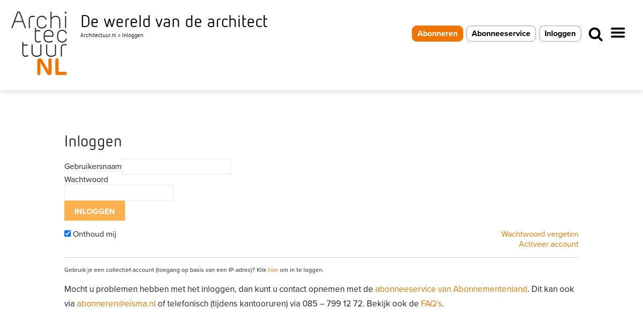

--- FILE ---
content_type: text/html; charset=utf-8
request_url: https://www.google.com/recaptcha/api2/anchor?ar=1&k=6LeLA-ApAAAAABZusqFbEtWCvlUuboHLTT1WQUL4&co=aHR0cHM6Ly93d3cuYXJjaGl0ZWN0dXVyLm5sOjQ0Mw..&hl=en&v=PoyoqOPhxBO7pBk68S4YbpHZ&size=invisible&anchor-ms=20000&execute-ms=30000&cb=wjsorzmp6mkx
body_size: 48660
content:
<!DOCTYPE HTML><html dir="ltr" lang="en"><head><meta http-equiv="Content-Type" content="text/html; charset=UTF-8">
<meta http-equiv="X-UA-Compatible" content="IE=edge">
<title>reCAPTCHA</title>
<style type="text/css">
/* cyrillic-ext */
@font-face {
  font-family: 'Roboto';
  font-style: normal;
  font-weight: 400;
  font-stretch: 100%;
  src: url(//fonts.gstatic.com/s/roboto/v48/KFO7CnqEu92Fr1ME7kSn66aGLdTylUAMa3GUBHMdazTgWw.woff2) format('woff2');
  unicode-range: U+0460-052F, U+1C80-1C8A, U+20B4, U+2DE0-2DFF, U+A640-A69F, U+FE2E-FE2F;
}
/* cyrillic */
@font-face {
  font-family: 'Roboto';
  font-style: normal;
  font-weight: 400;
  font-stretch: 100%;
  src: url(//fonts.gstatic.com/s/roboto/v48/KFO7CnqEu92Fr1ME7kSn66aGLdTylUAMa3iUBHMdazTgWw.woff2) format('woff2');
  unicode-range: U+0301, U+0400-045F, U+0490-0491, U+04B0-04B1, U+2116;
}
/* greek-ext */
@font-face {
  font-family: 'Roboto';
  font-style: normal;
  font-weight: 400;
  font-stretch: 100%;
  src: url(//fonts.gstatic.com/s/roboto/v48/KFO7CnqEu92Fr1ME7kSn66aGLdTylUAMa3CUBHMdazTgWw.woff2) format('woff2');
  unicode-range: U+1F00-1FFF;
}
/* greek */
@font-face {
  font-family: 'Roboto';
  font-style: normal;
  font-weight: 400;
  font-stretch: 100%;
  src: url(//fonts.gstatic.com/s/roboto/v48/KFO7CnqEu92Fr1ME7kSn66aGLdTylUAMa3-UBHMdazTgWw.woff2) format('woff2');
  unicode-range: U+0370-0377, U+037A-037F, U+0384-038A, U+038C, U+038E-03A1, U+03A3-03FF;
}
/* math */
@font-face {
  font-family: 'Roboto';
  font-style: normal;
  font-weight: 400;
  font-stretch: 100%;
  src: url(//fonts.gstatic.com/s/roboto/v48/KFO7CnqEu92Fr1ME7kSn66aGLdTylUAMawCUBHMdazTgWw.woff2) format('woff2');
  unicode-range: U+0302-0303, U+0305, U+0307-0308, U+0310, U+0312, U+0315, U+031A, U+0326-0327, U+032C, U+032F-0330, U+0332-0333, U+0338, U+033A, U+0346, U+034D, U+0391-03A1, U+03A3-03A9, U+03B1-03C9, U+03D1, U+03D5-03D6, U+03F0-03F1, U+03F4-03F5, U+2016-2017, U+2034-2038, U+203C, U+2040, U+2043, U+2047, U+2050, U+2057, U+205F, U+2070-2071, U+2074-208E, U+2090-209C, U+20D0-20DC, U+20E1, U+20E5-20EF, U+2100-2112, U+2114-2115, U+2117-2121, U+2123-214F, U+2190, U+2192, U+2194-21AE, U+21B0-21E5, U+21F1-21F2, U+21F4-2211, U+2213-2214, U+2216-22FF, U+2308-230B, U+2310, U+2319, U+231C-2321, U+2336-237A, U+237C, U+2395, U+239B-23B7, U+23D0, U+23DC-23E1, U+2474-2475, U+25AF, U+25B3, U+25B7, U+25BD, U+25C1, U+25CA, U+25CC, U+25FB, U+266D-266F, U+27C0-27FF, U+2900-2AFF, U+2B0E-2B11, U+2B30-2B4C, U+2BFE, U+3030, U+FF5B, U+FF5D, U+1D400-1D7FF, U+1EE00-1EEFF;
}
/* symbols */
@font-face {
  font-family: 'Roboto';
  font-style: normal;
  font-weight: 400;
  font-stretch: 100%;
  src: url(//fonts.gstatic.com/s/roboto/v48/KFO7CnqEu92Fr1ME7kSn66aGLdTylUAMaxKUBHMdazTgWw.woff2) format('woff2');
  unicode-range: U+0001-000C, U+000E-001F, U+007F-009F, U+20DD-20E0, U+20E2-20E4, U+2150-218F, U+2190, U+2192, U+2194-2199, U+21AF, U+21E6-21F0, U+21F3, U+2218-2219, U+2299, U+22C4-22C6, U+2300-243F, U+2440-244A, U+2460-24FF, U+25A0-27BF, U+2800-28FF, U+2921-2922, U+2981, U+29BF, U+29EB, U+2B00-2BFF, U+4DC0-4DFF, U+FFF9-FFFB, U+10140-1018E, U+10190-1019C, U+101A0, U+101D0-101FD, U+102E0-102FB, U+10E60-10E7E, U+1D2C0-1D2D3, U+1D2E0-1D37F, U+1F000-1F0FF, U+1F100-1F1AD, U+1F1E6-1F1FF, U+1F30D-1F30F, U+1F315, U+1F31C, U+1F31E, U+1F320-1F32C, U+1F336, U+1F378, U+1F37D, U+1F382, U+1F393-1F39F, U+1F3A7-1F3A8, U+1F3AC-1F3AF, U+1F3C2, U+1F3C4-1F3C6, U+1F3CA-1F3CE, U+1F3D4-1F3E0, U+1F3ED, U+1F3F1-1F3F3, U+1F3F5-1F3F7, U+1F408, U+1F415, U+1F41F, U+1F426, U+1F43F, U+1F441-1F442, U+1F444, U+1F446-1F449, U+1F44C-1F44E, U+1F453, U+1F46A, U+1F47D, U+1F4A3, U+1F4B0, U+1F4B3, U+1F4B9, U+1F4BB, U+1F4BF, U+1F4C8-1F4CB, U+1F4D6, U+1F4DA, U+1F4DF, U+1F4E3-1F4E6, U+1F4EA-1F4ED, U+1F4F7, U+1F4F9-1F4FB, U+1F4FD-1F4FE, U+1F503, U+1F507-1F50B, U+1F50D, U+1F512-1F513, U+1F53E-1F54A, U+1F54F-1F5FA, U+1F610, U+1F650-1F67F, U+1F687, U+1F68D, U+1F691, U+1F694, U+1F698, U+1F6AD, U+1F6B2, U+1F6B9-1F6BA, U+1F6BC, U+1F6C6-1F6CF, U+1F6D3-1F6D7, U+1F6E0-1F6EA, U+1F6F0-1F6F3, U+1F6F7-1F6FC, U+1F700-1F7FF, U+1F800-1F80B, U+1F810-1F847, U+1F850-1F859, U+1F860-1F887, U+1F890-1F8AD, U+1F8B0-1F8BB, U+1F8C0-1F8C1, U+1F900-1F90B, U+1F93B, U+1F946, U+1F984, U+1F996, U+1F9E9, U+1FA00-1FA6F, U+1FA70-1FA7C, U+1FA80-1FA89, U+1FA8F-1FAC6, U+1FACE-1FADC, U+1FADF-1FAE9, U+1FAF0-1FAF8, U+1FB00-1FBFF;
}
/* vietnamese */
@font-face {
  font-family: 'Roboto';
  font-style: normal;
  font-weight: 400;
  font-stretch: 100%;
  src: url(//fonts.gstatic.com/s/roboto/v48/KFO7CnqEu92Fr1ME7kSn66aGLdTylUAMa3OUBHMdazTgWw.woff2) format('woff2');
  unicode-range: U+0102-0103, U+0110-0111, U+0128-0129, U+0168-0169, U+01A0-01A1, U+01AF-01B0, U+0300-0301, U+0303-0304, U+0308-0309, U+0323, U+0329, U+1EA0-1EF9, U+20AB;
}
/* latin-ext */
@font-face {
  font-family: 'Roboto';
  font-style: normal;
  font-weight: 400;
  font-stretch: 100%;
  src: url(//fonts.gstatic.com/s/roboto/v48/KFO7CnqEu92Fr1ME7kSn66aGLdTylUAMa3KUBHMdazTgWw.woff2) format('woff2');
  unicode-range: U+0100-02BA, U+02BD-02C5, U+02C7-02CC, U+02CE-02D7, U+02DD-02FF, U+0304, U+0308, U+0329, U+1D00-1DBF, U+1E00-1E9F, U+1EF2-1EFF, U+2020, U+20A0-20AB, U+20AD-20C0, U+2113, U+2C60-2C7F, U+A720-A7FF;
}
/* latin */
@font-face {
  font-family: 'Roboto';
  font-style: normal;
  font-weight: 400;
  font-stretch: 100%;
  src: url(//fonts.gstatic.com/s/roboto/v48/KFO7CnqEu92Fr1ME7kSn66aGLdTylUAMa3yUBHMdazQ.woff2) format('woff2');
  unicode-range: U+0000-00FF, U+0131, U+0152-0153, U+02BB-02BC, U+02C6, U+02DA, U+02DC, U+0304, U+0308, U+0329, U+2000-206F, U+20AC, U+2122, U+2191, U+2193, U+2212, U+2215, U+FEFF, U+FFFD;
}
/* cyrillic-ext */
@font-face {
  font-family: 'Roboto';
  font-style: normal;
  font-weight: 500;
  font-stretch: 100%;
  src: url(//fonts.gstatic.com/s/roboto/v48/KFO7CnqEu92Fr1ME7kSn66aGLdTylUAMa3GUBHMdazTgWw.woff2) format('woff2');
  unicode-range: U+0460-052F, U+1C80-1C8A, U+20B4, U+2DE0-2DFF, U+A640-A69F, U+FE2E-FE2F;
}
/* cyrillic */
@font-face {
  font-family: 'Roboto';
  font-style: normal;
  font-weight: 500;
  font-stretch: 100%;
  src: url(//fonts.gstatic.com/s/roboto/v48/KFO7CnqEu92Fr1ME7kSn66aGLdTylUAMa3iUBHMdazTgWw.woff2) format('woff2');
  unicode-range: U+0301, U+0400-045F, U+0490-0491, U+04B0-04B1, U+2116;
}
/* greek-ext */
@font-face {
  font-family: 'Roboto';
  font-style: normal;
  font-weight: 500;
  font-stretch: 100%;
  src: url(//fonts.gstatic.com/s/roboto/v48/KFO7CnqEu92Fr1ME7kSn66aGLdTylUAMa3CUBHMdazTgWw.woff2) format('woff2');
  unicode-range: U+1F00-1FFF;
}
/* greek */
@font-face {
  font-family: 'Roboto';
  font-style: normal;
  font-weight: 500;
  font-stretch: 100%;
  src: url(//fonts.gstatic.com/s/roboto/v48/KFO7CnqEu92Fr1ME7kSn66aGLdTylUAMa3-UBHMdazTgWw.woff2) format('woff2');
  unicode-range: U+0370-0377, U+037A-037F, U+0384-038A, U+038C, U+038E-03A1, U+03A3-03FF;
}
/* math */
@font-face {
  font-family: 'Roboto';
  font-style: normal;
  font-weight: 500;
  font-stretch: 100%;
  src: url(//fonts.gstatic.com/s/roboto/v48/KFO7CnqEu92Fr1ME7kSn66aGLdTylUAMawCUBHMdazTgWw.woff2) format('woff2');
  unicode-range: U+0302-0303, U+0305, U+0307-0308, U+0310, U+0312, U+0315, U+031A, U+0326-0327, U+032C, U+032F-0330, U+0332-0333, U+0338, U+033A, U+0346, U+034D, U+0391-03A1, U+03A3-03A9, U+03B1-03C9, U+03D1, U+03D5-03D6, U+03F0-03F1, U+03F4-03F5, U+2016-2017, U+2034-2038, U+203C, U+2040, U+2043, U+2047, U+2050, U+2057, U+205F, U+2070-2071, U+2074-208E, U+2090-209C, U+20D0-20DC, U+20E1, U+20E5-20EF, U+2100-2112, U+2114-2115, U+2117-2121, U+2123-214F, U+2190, U+2192, U+2194-21AE, U+21B0-21E5, U+21F1-21F2, U+21F4-2211, U+2213-2214, U+2216-22FF, U+2308-230B, U+2310, U+2319, U+231C-2321, U+2336-237A, U+237C, U+2395, U+239B-23B7, U+23D0, U+23DC-23E1, U+2474-2475, U+25AF, U+25B3, U+25B7, U+25BD, U+25C1, U+25CA, U+25CC, U+25FB, U+266D-266F, U+27C0-27FF, U+2900-2AFF, U+2B0E-2B11, U+2B30-2B4C, U+2BFE, U+3030, U+FF5B, U+FF5D, U+1D400-1D7FF, U+1EE00-1EEFF;
}
/* symbols */
@font-face {
  font-family: 'Roboto';
  font-style: normal;
  font-weight: 500;
  font-stretch: 100%;
  src: url(//fonts.gstatic.com/s/roboto/v48/KFO7CnqEu92Fr1ME7kSn66aGLdTylUAMaxKUBHMdazTgWw.woff2) format('woff2');
  unicode-range: U+0001-000C, U+000E-001F, U+007F-009F, U+20DD-20E0, U+20E2-20E4, U+2150-218F, U+2190, U+2192, U+2194-2199, U+21AF, U+21E6-21F0, U+21F3, U+2218-2219, U+2299, U+22C4-22C6, U+2300-243F, U+2440-244A, U+2460-24FF, U+25A0-27BF, U+2800-28FF, U+2921-2922, U+2981, U+29BF, U+29EB, U+2B00-2BFF, U+4DC0-4DFF, U+FFF9-FFFB, U+10140-1018E, U+10190-1019C, U+101A0, U+101D0-101FD, U+102E0-102FB, U+10E60-10E7E, U+1D2C0-1D2D3, U+1D2E0-1D37F, U+1F000-1F0FF, U+1F100-1F1AD, U+1F1E6-1F1FF, U+1F30D-1F30F, U+1F315, U+1F31C, U+1F31E, U+1F320-1F32C, U+1F336, U+1F378, U+1F37D, U+1F382, U+1F393-1F39F, U+1F3A7-1F3A8, U+1F3AC-1F3AF, U+1F3C2, U+1F3C4-1F3C6, U+1F3CA-1F3CE, U+1F3D4-1F3E0, U+1F3ED, U+1F3F1-1F3F3, U+1F3F5-1F3F7, U+1F408, U+1F415, U+1F41F, U+1F426, U+1F43F, U+1F441-1F442, U+1F444, U+1F446-1F449, U+1F44C-1F44E, U+1F453, U+1F46A, U+1F47D, U+1F4A3, U+1F4B0, U+1F4B3, U+1F4B9, U+1F4BB, U+1F4BF, U+1F4C8-1F4CB, U+1F4D6, U+1F4DA, U+1F4DF, U+1F4E3-1F4E6, U+1F4EA-1F4ED, U+1F4F7, U+1F4F9-1F4FB, U+1F4FD-1F4FE, U+1F503, U+1F507-1F50B, U+1F50D, U+1F512-1F513, U+1F53E-1F54A, U+1F54F-1F5FA, U+1F610, U+1F650-1F67F, U+1F687, U+1F68D, U+1F691, U+1F694, U+1F698, U+1F6AD, U+1F6B2, U+1F6B9-1F6BA, U+1F6BC, U+1F6C6-1F6CF, U+1F6D3-1F6D7, U+1F6E0-1F6EA, U+1F6F0-1F6F3, U+1F6F7-1F6FC, U+1F700-1F7FF, U+1F800-1F80B, U+1F810-1F847, U+1F850-1F859, U+1F860-1F887, U+1F890-1F8AD, U+1F8B0-1F8BB, U+1F8C0-1F8C1, U+1F900-1F90B, U+1F93B, U+1F946, U+1F984, U+1F996, U+1F9E9, U+1FA00-1FA6F, U+1FA70-1FA7C, U+1FA80-1FA89, U+1FA8F-1FAC6, U+1FACE-1FADC, U+1FADF-1FAE9, U+1FAF0-1FAF8, U+1FB00-1FBFF;
}
/* vietnamese */
@font-face {
  font-family: 'Roboto';
  font-style: normal;
  font-weight: 500;
  font-stretch: 100%;
  src: url(//fonts.gstatic.com/s/roboto/v48/KFO7CnqEu92Fr1ME7kSn66aGLdTylUAMa3OUBHMdazTgWw.woff2) format('woff2');
  unicode-range: U+0102-0103, U+0110-0111, U+0128-0129, U+0168-0169, U+01A0-01A1, U+01AF-01B0, U+0300-0301, U+0303-0304, U+0308-0309, U+0323, U+0329, U+1EA0-1EF9, U+20AB;
}
/* latin-ext */
@font-face {
  font-family: 'Roboto';
  font-style: normal;
  font-weight: 500;
  font-stretch: 100%;
  src: url(//fonts.gstatic.com/s/roboto/v48/KFO7CnqEu92Fr1ME7kSn66aGLdTylUAMa3KUBHMdazTgWw.woff2) format('woff2');
  unicode-range: U+0100-02BA, U+02BD-02C5, U+02C7-02CC, U+02CE-02D7, U+02DD-02FF, U+0304, U+0308, U+0329, U+1D00-1DBF, U+1E00-1E9F, U+1EF2-1EFF, U+2020, U+20A0-20AB, U+20AD-20C0, U+2113, U+2C60-2C7F, U+A720-A7FF;
}
/* latin */
@font-face {
  font-family: 'Roboto';
  font-style: normal;
  font-weight: 500;
  font-stretch: 100%;
  src: url(//fonts.gstatic.com/s/roboto/v48/KFO7CnqEu92Fr1ME7kSn66aGLdTylUAMa3yUBHMdazQ.woff2) format('woff2');
  unicode-range: U+0000-00FF, U+0131, U+0152-0153, U+02BB-02BC, U+02C6, U+02DA, U+02DC, U+0304, U+0308, U+0329, U+2000-206F, U+20AC, U+2122, U+2191, U+2193, U+2212, U+2215, U+FEFF, U+FFFD;
}
/* cyrillic-ext */
@font-face {
  font-family: 'Roboto';
  font-style: normal;
  font-weight: 900;
  font-stretch: 100%;
  src: url(//fonts.gstatic.com/s/roboto/v48/KFO7CnqEu92Fr1ME7kSn66aGLdTylUAMa3GUBHMdazTgWw.woff2) format('woff2');
  unicode-range: U+0460-052F, U+1C80-1C8A, U+20B4, U+2DE0-2DFF, U+A640-A69F, U+FE2E-FE2F;
}
/* cyrillic */
@font-face {
  font-family: 'Roboto';
  font-style: normal;
  font-weight: 900;
  font-stretch: 100%;
  src: url(//fonts.gstatic.com/s/roboto/v48/KFO7CnqEu92Fr1ME7kSn66aGLdTylUAMa3iUBHMdazTgWw.woff2) format('woff2');
  unicode-range: U+0301, U+0400-045F, U+0490-0491, U+04B0-04B1, U+2116;
}
/* greek-ext */
@font-face {
  font-family: 'Roboto';
  font-style: normal;
  font-weight: 900;
  font-stretch: 100%;
  src: url(//fonts.gstatic.com/s/roboto/v48/KFO7CnqEu92Fr1ME7kSn66aGLdTylUAMa3CUBHMdazTgWw.woff2) format('woff2');
  unicode-range: U+1F00-1FFF;
}
/* greek */
@font-face {
  font-family: 'Roboto';
  font-style: normal;
  font-weight: 900;
  font-stretch: 100%;
  src: url(//fonts.gstatic.com/s/roboto/v48/KFO7CnqEu92Fr1ME7kSn66aGLdTylUAMa3-UBHMdazTgWw.woff2) format('woff2');
  unicode-range: U+0370-0377, U+037A-037F, U+0384-038A, U+038C, U+038E-03A1, U+03A3-03FF;
}
/* math */
@font-face {
  font-family: 'Roboto';
  font-style: normal;
  font-weight: 900;
  font-stretch: 100%;
  src: url(//fonts.gstatic.com/s/roboto/v48/KFO7CnqEu92Fr1ME7kSn66aGLdTylUAMawCUBHMdazTgWw.woff2) format('woff2');
  unicode-range: U+0302-0303, U+0305, U+0307-0308, U+0310, U+0312, U+0315, U+031A, U+0326-0327, U+032C, U+032F-0330, U+0332-0333, U+0338, U+033A, U+0346, U+034D, U+0391-03A1, U+03A3-03A9, U+03B1-03C9, U+03D1, U+03D5-03D6, U+03F0-03F1, U+03F4-03F5, U+2016-2017, U+2034-2038, U+203C, U+2040, U+2043, U+2047, U+2050, U+2057, U+205F, U+2070-2071, U+2074-208E, U+2090-209C, U+20D0-20DC, U+20E1, U+20E5-20EF, U+2100-2112, U+2114-2115, U+2117-2121, U+2123-214F, U+2190, U+2192, U+2194-21AE, U+21B0-21E5, U+21F1-21F2, U+21F4-2211, U+2213-2214, U+2216-22FF, U+2308-230B, U+2310, U+2319, U+231C-2321, U+2336-237A, U+237C, U+2395, U+239B-23B7, U+23D0, U+23DC-23E1, U+2474-2475, U+25AF, U+25B3, U+25B7, U+25BD, U+25C1, U+25CA, U+25CC, U+25FB, U+266D-266F, U+27C0-27FF, U+2900-2AFF, U+2B0E-2B11, U+2B30-2B4C, U+2BFE, U+3030, U+FF5B, U+FF5D, U+1D400-1D7FF, U+1EE00-1EEFF;
}
/* symbols */
@font-face {
  font-family: 'Roboto';
  font-style: normal;
  font-weight: 900;
  font-stretch: 100%;
  src: url(//fonts.gstatic.com/s/roboto/v48/KFO7CnqEu92Fr1ME7kSn66aGLdTylUAMaxKUBHMdazTgWw.woff2) format('woff2');
  unicode-range: U+0001-000C, U+000E-001F, U+007F-009F, U+20DD-20E0, U+20E2-20E4, U+2150-218F, U+2190, U+2192, U+2194-2199, U+21AF, U+21E6-21F0, U+21F3, U+2218-2219, U+2299, U+22C4-22C6, U+2300-243F, U+2440-244A, U+2460-24FF, U+25A0-27BF, U+2800-28FF, U+2921-2922, U+2981, U+29BF, U+29EB, U+2B00-2BFF, U+4DC0-4DFF, U+FFF9-FFFB, U+10140-1018E, U+10190-1019C, U+101A0, U+101D0-101FD, U+102E0-102FB, U+10E60-10E7E, U+1D2C0-1D2D3, U+1D2E0-1D37F, U+1F000-1F0FF, U+1F100-1F1AD, U+1F1E6-1F1FF, U+1F30D-1F30F, U+1F315, U+1F31C, U+1F31E, U+1F320-1F32C, U+1F336, U+1F378, U+1F37D, U+1F382, U+1F393-1F39F, U+1F3A7-1F3A8, U+1F3AC-1F3AF, U+1F3C2, U+1F3C4-1F3C6, U+1F3CA-1F3CE, U+1F3D4-1F3E0, U+1F3ED, U+1F3F1-1F3F3, U+1F3F5-1F3F7, U+1F408, U+1F415, U+1F41F, U+1F426, U+1F43F, U+1F441-1F442, U+1F444, U+1F446-1F449, U+1F44C-1F44E, U+1F453, U+1F46A, U+1F47D, U+1F4A3, U+1F4B0, U+1F4B3, U+1F4B9, U+1F4BB, U+1F4BF, U+1F4C8-1F4CB, U+1F4D6, U+1F4DA, U+1F4DF, U+1F4E3-1F4E6, U+1F4EA-1F4ED, U+1F4F7, U+1F4F9-1F4FB, U+1F4FD-1F4FE, U+1F503, U+1F507-1F50B, U+1F50D, U+1F512-1F513, U+1F53E-1F54A, U+1F54F-1F5FA, U+1F610, U+1F650-1F67F, U+1F687, U+1F68D, U+1F691, U+1F694, U+1F698, U+1F6AD, U+1F6B2, U+1F6B9-1F6BA, U+1F6BC, U+1F6C6-1F6CF, U+1F6D3-1F6D7, U+1F6E0-1F6EA, U+1F6F0-1F6F3, U+1F6F7-1F6FC, U+1F700-1F7FF, U+1F800-1F80B, U+1F810-1F847, U+1F850-1F859, U+1F860-1F887, U+1F890-1F8AD, U+1F8B0-1F8BB, U+1F8C0-1F8C1, U+1F900-1F90B, U+1F93B, U+1F946, U+1F984, U+1F996, U+1F9E9, U+1FA00-1FA6F, U+1FA70-1FA7C, U+1FA80-1FA89, U+1FA8F-1FAC6, U+1FACE-1FADC, U+1FADF-1FAE9, U+1FAF0-1FAF8, U+1FB00-1FBFF;
}
/* vietnamese */
@font-face {
  font-family: 'Roboto';
  font-style: normal;
  font-weight: 900;
  font-stretch: 100%;
  src: url(//fonts.gstatic.com/s/roboto/v48/KFO7CnqEu92Fr1ME7kSn66aGLdTylUAMa3OUBHMdazTgWw.woff2) format('woff2');
  unicode-range: U+0102-0103, U+0110-0111, U+0128-0129, U+0168-0169, U+01A0-01A1, U+01AF-01B0, U+0300-0301, U+0303-0304, U+0308-0309, U+0323, U+0329, U+1EA0-1EF9, U+20AB;
}
/* latin-ext */
@font-face {
  font-family: 'Roboto';
  font-style: normal;
  font-weight: 900;
  font-stretch: 100%;
  src: url(//fonts.gstatic.com/s/roboto/v48/KFO7CnqEu92Fr1ME7kSn66aGLdTylUAMa3KUBHMdazTgWw.woff2) format('woff2');
  unicode-range: U+0100-02BA, U+02BD-02C5, U+02C7-02CC, U+02CE-02D7, U+02DD-02FF, U+0304, U+0308, U+0329, U+1D00-1DBF, U+1E00-1E9F, U+1EF2-1EFF, U+2020, U+20A0-20AB, U+20AD-20C0, U+2113, U+2C60-2C7F, U+A720-A7FF;
}
/* latin */
@font-face {
  font-family: 'Roboto';
  font-style: normal;
  font-weight: 900;
  font-stretch: 100%;
  src: url(//fonts.gstatic.com/s/roboto/v48/KFO7CnqEu92Fr1ME7kSn66aGLdTylUAMa3yUBHMdazQ.woff2) format('woff2');
  unicode-range: U+0000-00FF, U+0131, U+0152-0153, U+02BB-02BC, U+02C6, U+02DA, U+02DC, U+0304, U+0308, U+0329, U+2000-206F, U+20AC, U+2122, U+2191, U+2193, U+2212, U+2215, U+FEFF, U+FFFD;
}

</style>
<link rel="stylesheet" type="text/css" href="https://www.gstatic.com/recaptcha/releases/PoyoqOPhxBO7pBk68S4YbpHZ/styles__ltr.css">
<script nonce="_rTdFH_wSIRGpAhUoRFyQQ" type="text/javascript">window['__recaptcha_api'] = 'https://www.google.com/recaptcha/api2/';</script>
<script type="text/javascript" src="https://www.gstatic.com/recaptcha/releases/PoyoqOPhxBO7pBk68S4YbpHZ/recaptcha__en.js" nonce="_rTdFH_wSIRGpAhUoRFyQQ">
      
    </script></head>
<body><div id="rc-anchor-alert" class="rc-anchor-alert"></div>
<input type="hidden" id="recaptcha-token" value="[base64]">
<script type="text/javascript" nonce="_rTdFH_wSIRGpAhUoRFyQQ">
      recaptcha.anchor.Main.init("[\x22ainput\x22,[\x22bgdata\x22,\x22\x22,\[base64]/[base64]/[base64]/bmV3IHJbeF0oY1swXSk6RT09Mj9uZXcgclt4XShjWzBdLGNbMV0pOkU9PTM/bmV3IHJbeF0oY1swXSxjWzFdLGNbMl0pOkU9PTQ/[base64]/[base64]/[base64]/[base64]/[base64]/[base64]/[base64]/[base64]\x22,\[base64]\\u003d\x22,\x22wosEOzE0wrkOIMKWw5rCv2XDhHPCrBXCisOgw6d1wrLDtMKnwr/CixVzasOrwqnDksKlwqwKMEjDpMO/[base64]/wrMzTATCmcO1w6NBLRfDu2R9w5LCucOtw6fChjXDiXXDvMKZwokUw6AffBYMw7rCoAfCocKdwrhCw7DCg8OoSMOiwo9Swqx1wrrDr3/Dp8OLKHTDv8Oqw5LDmcOHZcK2w6lMwo4eYUcHLRtfDX3DhXpHwpMuw5DDtMK4w4/[base64]/[base64]/w78Rw7LCixzDtTDDlsOiw6LChwvCmsOdwo3DvWHDg8ONwq/CnsKHwr3Dq1MVTsOKw4oiw5HCpMOMfFHCssODbETDrg/[base64]/[base64]/[base64]/CqHwsO8Kuw7tIwppzb8O3EgfCj8ObD8K/TH7CgcKUwoQqwqIbL8Ktw7LClDoOw4DDrMOHCAXCtRYTw4ZUw7fDlMKDw5wqwqrCq14Gw6cgw55CdFnDksOGJsOtIcOrPsKEZsKtO094cARzECjCuMOpwo3Cq18Qw6M9w5TCoMKCesO7wrfCvjMQwr9/SVjDhCDDjg07w7Q8Lj/DtDcXwrNOw7F/JsKFaFhvw6sxRMKvKgAJw75rw4PCvGc4w5h6w5ZAw4nDpzN6MzxBE8KRYMKPHcKge0YtU8OLwr3Cn8OFw7QGE8KCBsKbw7bDosOKAcO5w63DvVRXI8K0dUQ4eMKpwqJJSFnDlMKRwo1+ZUVJwoJuYcOzwplqXcOYwp/[base64]/CocOodkHDp8OIwrHCrHVFwpYkw5LDoQ7CpcK+NsKfwrPCgsKsw57ClCbDssOowqUyL17DjsKZwo7DljZKw7dKJwTDrAxEUcOmw7HDoF10w6RVO3/DtMK6N0B9bj4ow4zCvcKrdV3DuzNfwq4uw7fCscKTWMKqAMOKw6VYw4VhNsK1wprDo8K8bybDlFHDgzMDwoTCuAZ0OcK4ZCJ5eW4Swp7Ct8KJLW0WeB7Ct8OvwqQDw4zCjMOFRsOTfsKGw6HCoCN/EXfDriAUwoYXw77DjcOsRBp7wrXCu29Iw7zDq8OKD8OrN8KrdgA3w5rDkzrCj3vCj3w0f8KSw6lKW3UNwrl4JDPChi87dMKpwo7Cjh1Pw6PCrSbCo8Opwr7DhDvDn8KBPMKXw5vCkDHDkMO2wpbCimXCoxIDwqBgwqI8BnnChcOQw6LDvMOicMOdRC/CkcOlPTsuw5w5QTXCjyDCn1IbEcOlbnrDr13CvcKpwpTCmcKdb148wq7DqMKhwowMw7k4w7rDtT7ClMKJw6ZMw5Vrw4NQwrhJY8KXNVrCpcO6wpLDlcKbZ8KDw7rCvHc2VMK7a3nDvVdedcK/IcOfw4BSeFh1w5Jqwp3DlcOXHXTDqsKsa8OeCsOHw5XCjwJaV8KpwpY2EDfCiDnCuyrDq8KHw5hNW0PDpcKowrbCrEF8XsOiwqrCjcOAfTDClsOxwoNmAnN9wrgQw6/Cm8KNNcOMw6zDgsO0w4Ugwq9nwrMOwpfDgcKPFsOMVHbCrcKNf0wiE3HCiCVqMAbCq8KIasOowqwXw5p2w5Fxw5TCuMKSwrlvw77Cg8K+wpZEw7LDscKawqs8PMKLCcOVf8OtCEMrKQrCkMOFFcKWw7HDp8K/w6XCplokwq7CmjshHAPDqnHDgnfDp8OBVjDDlcKMKQlCw6DCiMOyw4R3aMOTwqELw5gvw74tUyg2TsKvwrVWworCh1zDuMKnPg/CpQPDosKewpBTfElpbVrCvcO2W8KUY8K0ZcOvw5ofw6TDr8OvKsOyw4B3D8OzJE/ClT9twqzDrsOZw5swwoXDvMK2wqRccMK+WsK4K8KWTcOpGRbDljt9w54Yw7nDqDhmw6rCg8K/[base64]/ClcOxw7kRw5fCkFlqCB7DtsO/w7hSCcKCwqTDp8KLw4rCtD8dwq5gYAUkanQhw5xawq1tw55UFsO2NMKiw6HCvmNfH8KUw57DncKiEGd7w7vCoU7DlEPDux/CmsKXJhNLZMKNQcOpwpYcw4/Cjy3Dl8O/wqvCmMKMwo4KVTcZYcOBBQbCucOPcgQdw5FGwpzDr8O8wqLCocKGw4/[base64]/w4HDosKYJVHDqF3Ctyciw4nCmMKVdsK7wr0Gw7BXwpfDhsOJbcK/VXLDicKSworDggLCp2zDksKdw5NtIsO0bFU5aMOvKcKcKMKZM0YMN8KawrMgGlnCoMKnS8K5w4kZwptPWWlswpxOw4/DlsOjaMKHwrZLw6rCpsKaw5LDo2gmBcKmwq3DnQzDj8OLw7tJw5tLwr/Cu8Ouw5jDiR1Pw6hQwrtSw7XCrAfCgSZKXVlAF8KVwoEGQcO4w7nCiGLDqMOCw71Ie8K6VHLCocKjURcadSlwwot7wpFDQk7DjcOSYmvDnsKTK0QIw45tT8Ogw4vCiCrCrVPCkTfDg8KGwoLChcOPT8KaZk/DmlphwpRFScO9w4MzwrEoKsOYWhTDs8KrP8Kew4fCv8O9AE0wVcKPwqrDvzB0wonDkhzCj8O+JsKBDB3CmEbDvSrCtMK/IF7CsFMzwoYmXF0LBsOyw51IO8K6w7HChmXCplnDk8KJwqfDiy5zw4jDuR1FOcKbwpzDtC/CjQ9aw6LCtVUBwo/[base64]/DncK7w5w8UcOmMcKewrfDqsOhQGd9wpzCu03DuMO9I8O3wqPCiz/CnRUoS8ONDxJ6HcOYw5tiwqdHwpTCrsO7bjd4w7XCnhTDqMKmUgh9w7/DrDvCjMObwpnDkF3CgQAiAlbCmCE8FsK5wrrCjQrDicOnHiHDqkNMJHpVVsK4HXDCucO7w45Vwoc5w79dBcKmw6bDkMOfwqPDkmzCol8jCMOgJsOBMVrCicKRRxkyZsORVW1dM2/DlMOfwpPDgWzDt8OQw7NXw4dDwq19wpAZSgvCgsOfAsOHTMOcC8OzWcKrwr19w65AcGAYS1Frw6rDnRnCkX8GwpjDsMOFZB5aIATCp8OIBQ8gIcK7ITbCscKPOzISwqRHwrjCncOibk/ChxTDocODwq3CjsKJNwzDhX/CvmDDnMObKUbDjl8afTPCmCpPw7rCosOQACPDiwJ7w4bDkMKiwrDDkMO/[base64]/WMKRfcOmU8OFcmgoO8KVaMKAwrAqw6rClR1rbk/DtRQhNMKsHXxxDSUKOGElKxXCs0nDp2bDtgUAw7wkw7FyAcKIF0s/BMK7w7bCrcOxw5vCtmZUw6caZMKfYMOHZn/[base64]/DuMOQw7vDpcKAwrAXw6XCnwvCrcKEE8O2w7nCicO9w4fDsTbCjgBvLH/DqiMGw6JLw6TCuQ7CjcK0wo/DnGYKLcK4wonDk8KAAMKiwrwvw5TDscO9w6/[base64]/w5lww57Cs8KnW1YAwrXCtAUNw6jCnX1DwogvwrEMdn/ChcKew6TCpcKneAPCiwLCt8K8O8OSwrw4U2fDgQzCv2osbMOIw7l+F8KAFyXDhH/CrhhNw69pLwjDk8Kxwpkcwp7DoEPDumRBNyRaFsOBRAwqwrl5OcO6w7Vmwrt5Sgxpw6gQw5jCg8OoPMOewq7CmnXDj1hmeQLDq8KucmhMwo7CsGTCl8OLwrdSeAvDrMKvNGvCscKmRTASLsKVS8KmwrNDHlTCt8OMw6zDp3DCpsO/S8KuUcKMfMOUVy8sKMKIw7DDv04LwogWAXPDuBTDsRLCucO6Eygqw4PDiMKewq/CrsO7w6YVwrM1w6Iew7VhwoY+wqTDncKtw4U6wpZ/[base64]/[base64]/CqGMFPhbCoMKwwpU9BlYVD8KlPFxrw6x/[base64]/[base64]/DtMOmwrsHw5NZw5ssw5ICKR3CuifDkVoDwoLCjTxxWMObw6Qkw41CIsObwrnCscO+IcK3wq7DjhLClTHCqibDhcK1dTs4w7t6R2UGwq3DvHoZFwTCnMKnJ8KJO0nCpsOmR8K3fMKpV0fDkjvCv8O6PVsya8OtbMKdwq/Cr2DDp1sSwrrDkcOCYsO/[base64]/DgB7CnnzDj8K/WyUTw4nDjythw5XCssOuNzPDgsOpdsKAwo1rT8KDw6RNBSPDr3HDo3vDiUdAw61/w7wFVMKuw7sxwo9eKygGw6PCqSvDrFg0w684J2rCvsOKdXE3wrMfCMOSTMK8wqvDj8K/QUZKwqcXwo8cKcO+wpEoGMKnw5ZyXMK2wpdde8KRw58WJ8KqVMOfIsO6PcOrW8OUOhfClsK6w61bwpzCpmDDl13CnsO/wr9McwopLQXDgMOCwojDnF/CuMK1RMODBi9aGcOZwo11Q8OgwqldH8O+wr1ND8KDDcOVw5MtCcONBsO2wp/CnnFUw7grTXvDk1HCicOHwpvDnWZBKDjDv8OGwqIvw4jDkMO5w5zDvz3CkEsvF2UOW8OzwqNFY8ONw7fDkcKZIMKPJcK7wrF4wpzCkgXCkcKVK1cdPlXDtMKDDsKbwrHDucKyNxfCiSHCol8zw5LDlcKvw5wlw6DCmEDDiG/CgjllTj4+KMKXTMO9UMOow7c8wpQcbCzDk2cQw49TEVfDgsOCwoYCSsKLwpQHT25kwr9Xw7MaQcOmYz3DikU0dMOUQC0/UsKMwo4Ww5XDvsOUcBTDuxnCggvCncOeYDXCosOTwrjDtkXCmsKwwofCtRcLw6DChsO5YgJqwqdvw61FUkzDnnZNYsOowppcwoHDjRJqwpcHesOBUsO2woHCjsKCwo7Coko7w6h/w7jClcOMwrDDmEzDvsOgPcKFwqzCvyxmOW8xECjDk8KrwoFzw7FUwrNkY8KoCsKTwqLDrSPCrgA+w5JUJEDDpsKWwol4cE5/[base64]/TcOmA8OzAsOkPsKHwofCiRELw7/Cg8K/bcKGw7UWLMKgdCRqIUFqwpVtwqB4CsO4NXbDsAAtAMK1wq7Di8Kjw6o6RS7Dm8O0QWJPL8KqwpjCgcK1w5jDrsOowpTDo8Oxw4TChExHWcKywosbZjoHw4DDsRnDhMO3w5jCpMOtR8OEwrrCqcKMwoLCnVxVwoIvacOwwqh7wo5Mw5vDsMO5LUrCjU3CmipXwpI/EsOMw4nDk8Kdf8Khw73CjsKEw7pDPnbDhsKawq3Dq8OVcWDCu0YowqDCvTU+w4XDlUHDo0oEXHx2A8OYYQE5akzCuXDDrsOOwq/Cj8OQCEzCm2rCrRM6WRfCgsONw6xqw5JfwrhKwq5zTELCin7Ds8KEWcOWLMKSUjljwrfCmHcvw6HCrnfChsOlZcO/OV3Cj8ObwoDDj8KPw5ctw7bCgsOKwqTDrF9+wpBYLGzDkcK9w5LCrMK4VxQHfQ8/[base64]/Cs8OsHVYKCmHClE8TwoDCjhdQw7DCtRzDuXt7w6PCp8KmJQPCocK3SsKYw64vfsOOwqElw4AawoTDm8O8wqwMOyjDpsOhV30bwr/CoCp1O8OINQ7DgFMdfXPDpsKPRVzCsMKFw65RwrLCusOGJcK+SB3DtsKTAEgpKUUYX8OXGSMHw49bNMOXw6PCuU1sNTDCuATCozcTVcKrw7pyUGIsRQPCoMKMw7QRCsKtT8OdYUsRw4YLwqrDnWrDucK5w57DkcKGwp/DoxEFw7DCnRAww4fDgcOzXsKsw7bCmcKaOm7DjcKfQ8KJdsOew7AgDcOEUGzDl8KcMxDDicORwr/DuMOnasKEw5LDrAPCkcOJD8O+wrMpOn7Dg8OKL8K+wpg/woo6w44ZNcOoWk0rwrxMw4c+CsKEw7zDh0g+XMO/GTBhwqDCssOMwqNHwrwxwrg9wrbDmMKcT8O/C8KjwqZ1w6PCrnPCmMKbMnVsQsOHN8KkTHNET3/CqMKZWsKKw4gEFcK7woVPwrVTwopvSMKXwobDpsOtwrQvP8KNbsOcZRTDpcKJw4nDh8K9w7vCnlp7KsKFwqHCjl8/w6HDm8OvKMK9w77ChsOqWFNsw5bCiWEywqbCjsOtUlw+asOXEhPDgsOYwqnDsgBnM8KXB0HDuMK7aDYmWsKkeGhXw6TDuWQUw6hUCH3DmcKew7PDp8Odw4rDksOPV8OZw6DCmMKSdMORw5/DscKqwqPDqhw4acOcwoLDncOHw4cuOzsCSMO/w6bDkl5Tw6dlwq7DshJowobDq2PCmsK9w7rDkMOGwrzClMKCZcKTGsKqX8OKw7Z4wr9Vw4Yow5jCrMObw7UOesKNQ2rCngXCnAfDvMK4wpjCu1fCocKhaS1Jez/DoirDjMOyWMKQalXCgMKUVV8QWsOcVVnCucK0MMOCw4ZPZ1Egw7vDr8OxwrbDhwJ0wqrDp8KbccKdGcO5RDHDoTBMGBzCnVjCkBbChzYqwrRDB8Ohw6dFEcOiZcKbLsOewpgXPj/DgsOHw5VwasKHwopNwr3Cvhhfw7LDjxNuXFNYDQLCoMO9w4VMwrzDpMOxw6Vgw4vDjlcswp0gHMKta8OwUMOfwonCtMKiVynCrRpKwoQxwrQ+wqAyw79DK8Otw5/CpxAMKsKwImbCr8OTLG3DvRg7X17CrQ/[base64]/[base64]/DmsKswpcGwrrChnHDl8KXw6MpeCYJwoMmw6nCvMKwGMKEwo7DqcKaw5M5w5vDhsO0wrsLD8KBwqoLw5PCpSglNA0zw7/Dklwnw5DCgcKTN8OTwpxmMcOPNsOOw48Pw7jDmsOvwrXDhzDDqwHDoQTDpgrCh8OrTlfCtcOuw4FoQ3PCmz/CpUTCkjXDkSE6wr7CgMKTD3I/wokLw7vDgcKQwpUUK8KBXcKFwoA+wqtgHMKYw5rCiMOow7RQe8OdbT/ClhbClMK3dVLCnDJmG8KRwrlfw7HDn8KQZybCqn58GMKXJcKlKycNw6QLMMKMOsOsY8OJwqNUwr5HG8Onw5pceQ5KwpYofsKAwpgVw702w7nDtk5sGcOiwrssw7RLw6/ChsO/wqjCssOUccOEfhcWwrBoc8Kkw7/CqxLCrsOywpbCmcKGHjHDtxDCu8O0acOEIkwoJ19Lw5PDh8OXwqMmwoF9w617w553EWdfAjQkwrLCo1t/LsO0w6TCjMK6finDj8KAV0YGwolrC8KGwrXDocO/w4pXLH87wpN2X8OsA2jDoMK1wq12w4vCicO1WMKxGsKwQcOqLMKNwqHDs8OHwqjDrS3CgMO1EsKUw6c6XWjDsSjDksOkwrXCksKXw7/CrmbCl8KvwpcnVsK1esKVSnALw5h0w6E2YFAIDsKOfzrDhDnCt8ORai/Cii3DvzoKV8Oaw77Ci8OFw6xFw75Vw7pXRMOyfsKBUsKGwq1zYsK7wr41KgvCtcOkcsKJwonCv8OBPsKifjzCoHRaw55JdTvDmSQTCMOfwrjDvXzCjxR0HsKqBXbCjwLCoMOGU8KgwrbDtFsHNMOJHsO+w74zwpfDvEXDmhUiw4/DoMKFVMOHPcOsw5Vsw4ZhXMOjNDYIw6o/Pz7Dh8KFw79UPMOowqrDhFpKNcK2w67DosOdwqfDghZYDsKZFsKHwrYnLEANw4YlwpHDosKTwp9DfRjChQDDrMKGw7x0wq9HwqDCrSYKNMO9eCU3w4vDlE/DvMOxw7BpwqvCp8OqEnxfZ8KewpzDucKwO8OIw7F5w50Iw5lELsORw4/ChMKBw4bDhcKzwoIiMMOHCUrCoHp0wpMww4tKJcK8dxZrHFfCl8KLTBNlQGJ+wp4uwoLCuRzCpW9jwrVgM8ORGcOCwrZndsOxTkoiwoPCoMKNeMKlwqrDqn90NcKSw4rCpsOfXw7DksKqR8OSw4TDjcKuOMO2f8Owwr3Dj1Qvw4JDwrfDjUdtSMKARQ5Gw7LCqA/[base64]/CnMOyVBLCsFIYJSTCqX7DucO0w7RpNz/Ds3HDkMOtw54DwpzDvHTDlnI9w4nCtALCq8OnN2cLLkPCpj/DmcOYwrnCgMKyaCnDtXbDisK6dsOhw53ClEBNw4FNI8KLbxBfcMOnw7UBwpHDim1+b8KTDDZKw4fDrMKIwpzDssOuwr/CgMKuw4sEOcKQwrQiwpPChsKLOEE3w7jDosK/[base64]/UhsCwp7ChsKUV2x2UcOwwpLDsiUNci7DmcKIAsKXf1k0d1DDj8KBJzVhWmM6V8K1UgHCn8OpCcKcb8ObwrbChsKdfTjCthNfw73DnsKgwr3DlsOGGDvCs33CjMOCwpQfMyDClsO1w5zCu8K1OsKMw6MBHFDCoV1/Uh7DvcOiTEDDhlTCjyZgwqoueCHChwl2w4rDn1Q1wozCoMKmw7jChifCg8K/[base64]/Cv8KrRMKXwobCuhFAwph6MsOZwpZoKRLDulJbQcKVwqbDlMOUwo/Crl0qw7sYOQbDjzfCmFLDncOSPw00w7DDtsO6w6XDuMKiwpXCiMOyXxPCvcKFw6bDtHsSwrDCimXDmsOJdMKXwprCosKMYT3Dl2jCocKbLMOvw7/ChGB3wqHCjcOgw74tIcOXEUfChMKXb1tFw5/ClxtfGcOEwoIFa8K1w6R1wowXw5UEwq8Ad8K9w4fDmMKXw7DDtsKkK2fDtjfCjkfCmxgSwrXCuS5/RMK8w5p/[base64]/[base64]/DmcOVOcOjYwMsPcK/T8OpOXPDjUzCl8KRQU3CrcOKwqfCpQEScMO5ccOxw5VwXMOUw7XDtwtqw5DDhcOZMjHCrgvCqcKAwpbDmAjDjRYSE8K3aybDp3DDqcOnw5cYPsK2KTRlQcK1w6nDhHHDvcK0W8O/w6nDrMOcwrYBT2rCqEnDsTo/w4V8wqjDksKKwr3CosK8w7TDhR1sYMKaf1YAKl/DgVgOwpnDp3/DqlbCo8OQwqlpw4soEcKCPsOmTcK/[base64]/CpMK+w5fDh8KawpotwpzDghgww7I+BEVBQ8KXw6PDog7CvgHClw9pw5TCtsOyLhvCqwI9KF/CiBXCpxIxwol0w6XDpsK1w57Ct3nCnsKdw67CmsOPw4VqGcOAHMOePjJoKl5eRcKdw6lWwoFwwq5Xw6A9w4U8w7Z6w7/[base64]/w7fDiDNuDnVKaMKrwpMVRW3CgibDuSnDjcOCTMKMw5B/dsK3PMKSDMKfb2lxCsOXDA4oMR/CkATDuzJOL8OKw4LDjcOaw604EHTDknw6wr3DmhbCvEVdwrnDvcKLEjvDoEbCoMOnM3LDkHDCq8OKM8OSZcKRw53DvsK8wrA2w63DtMOYcSXClAPCjX/CikJpw4bDuF0LSC8/[base64]/DiGp9HsO8AcOFw6JGw4xCw4DCmsOVGCF8w7xCw7LCuHvDs1vDt1bDsGIyw593bcKSAl3DqTInUW8iRsKMwqLCuBFWw6DDvcOpw7zDokF/FXYww4TDghzDgn0PFQMFYsK6woMGVsK0w77DsikjGsOrwo3Cj8KMbsOXB8OvwqBmccOwHzhwUsKow5HCnsKTwolPwoQTZ1LCkyDDh8Ksw4fDqMOjB0F1LmAiTnvDrWjDkTfDniB+wpbComTCpzTCvMKww54QwrYDNG1lG8OIw6/DpwwVwqnCvncdwq3Cn01aw4AMw50sw5JEwqDCjMO5DMOcwo5EYXhMw43DoljDvMKBUmUcwpPCuitkQMKjf3olQUxvCMO7woTDvsKge8KOwrnDgz/DgxHCkzcUw5bDtQzDpgPDq8OyW0Q5wonDnwfDiwDCr8K0QxQTdsK5w5BJLgnDvMKDw5LCo8K6asOowpIePRoibzHCp2bCssOICcKNX2fCrUR7WcKrwrdrw4JTwqXCmsOpwrvCisKEDMKHaBPDj8KZwozCm106wpcuUcO0w7NRe8KmKVzDrXzChAQ/EcKDR3TDiMKawpTChybDpD/CpcKsZk5HwprDgBvChl3Cih93LcKqG8OfD3vDk8OWwoTDpcKiYSzCnzU0GMKWMMOFwowhwqjCncOaEcOnw6TCinLDpiHCi3Mhf8K5EQ8Rw5HDnyBCVcO0wprCh3zDvwQ3wrVowoFmFVPCinTDoVPDhijDm3jClAXDt8OAw4gUwrVWw5DCqkt8wo9hwqXCnE/CrcKxw4DDuMOUPcO5wq86VQRgwpTDjMOowoQrwovCkMKOETfDgDjDrFDDmcO9QsOrw7NGw5xywr91w6Ylw4sSw7jDucKnYMO6wovDicOkR8KobMKdGsKwMMOUw6PConMSw6cQwp0RwoHDlCbDukPChjnDlWnDll7DnjkdcWwTwofCrzvCg8KvAxIYNRnDp8K/HwHDrybCh03Dv8KdwpfDrMK3FzjDqCsbw7A6w4YSwoRYwo5xUsKnPE9XOnLCr8O5w5phw4dxOsOrwosaw7DDsGzDhMK0WcKewrrDgsKeD8O5w4nCrMO5A8OmQsKWwovDlcONw4Bhw7w+wq7DkEsWwqrCkjLCs8KnwpBGw6/CvcKRY1fCksKyJFLDpijCrcKqTXDCvsO1w7fCrVIYwrIpw7dSGcKDNXh6Syocw6ldwr3CqAQ4bMKVHMKPRcODw6XCosKLHzvCgcO5LMKRRMK/wrsnwrhqwojCgMKmw6lzwoXCmcKIwrkvw4XDnhLCtGwlwp80w5IEw7rDj3dCf8KvwqrDv8OKbws+asOJwqhJw4LCllMCwpbDoMO/wrbDh8K9wqDCpcKVGMO4wqoawoZ+wpBOw5PDvS4YwpzDuALDhk/DpiYNa8OBwqBQw54NLcOdwozDpcKdWj3CvTk9cgDDrcOEM8K6wrrDszfCoUQ5WsKLw7Rlw5J0OCk4w5DDn8KXYMOeS8KIwqhtwp/Di0rDoMKEKBTDlwPClsO+w5crHwXDn2tswq4Pw40XFkDDisOGwq9haFzDmsK7b3LDnV0dwpLCqxTCkmPDhD0nwqbDnzXDrAh9D35Pw5LCiX/[base64]/CsMO4bUPCssOuw7RmRsOZIMKse8KzDcKSwqpHwp3Cux0cwpRAw63DlCB6wqbCrEoywqPDsFNQE8O3wpx9w7vDnHDCskA3wpDDl8OlwrTCvcKtw75GOW55GG3ClBZxecKTeVrDqMKrfDVUNcOHw6M9Aj8yVcO+w5vDlzrDv8OoDMO/UMOdGcKSw5dpIwlpSGAfZwNPwoHDgl0LIjJWw75Aw7wBwoTDtwxZaBh9KiHCu8KHw5hEfRMaLsOmwqDDriDDncOuCmDDjydADiViw7/[base64]/[base64]/CqiDClWA7wrPCmsKAE0lPw6XDqi3DocOQPcKMw4EnwpA1w60uWsOXHMK7w7fDksKQGy51w4/Dv8KJw7YxZsOlw6HCoSLCiMOCwrkBw43DucKWw7fCu8Klw5XDjcKFw5NLw7jCocO9SEARU8O8wpvDhcOxwpMpPTo/wodbR1nCmRDCucO0w6zCh8Owd8KHXFDDg1Mrw4l4wq5tw5jClT7CuMKiZyjDgGrDrMKUwq7DpT7DonrCr8OQwoN9MkrCmjAvw7Juw7N/w6NuAcO/KB12w5HCjMOXw6PCmXLCkDXDo2zCtULDpipVWcKVCAZUD8K6wozDt3c1w43CrCfDu8KpF8OmKUPDsMOrw6TDpifClCsCw6zDiAUldhRVwo9uT8ODAMK0wrXCrz/CpkLCjcK/bsOmCzRYYAwow5LCvsK5wrfCjRpYTgvDjxMHDMOfK0F5fBXDr2bDkiwiwoMhwqwNYsKwwp5Jw4cZwptMXcOrdD4ZNg/Cj1LCjxMZHSN9cyXDq8KSw7kMw47DhcOgw6R0wrXCnsKSKg1SwrjCpRbCgXNmV8O1VMKQwpbCpsKhwqvClsOfd1HDisOXZnbCohlmeGZCwoJZwq1rw4/Cq8Kqw7LCv8Klw48jWS3Dv20Ow6vCpcKfLmRNwpxCw5Vlw5TCrMOUw4LDk8O4TDRpwo5swoBGSFbCrMKyw6krw7lfwrB6cwfDr8KpcgwmCALCvcKZFsK4w7PDpcOzS8KVw4sMOcKmwpMywrzCnsK3UzwfwqItw7x/[base64]/[base64]/ChA/Co8Kqw6AiwrE5DxLDrm8dw7lVwq9FLmxbwpbCt8K1OcOqVHDDmm8hwqPDhcOEw5DDjGtDw4/DtcKZXMKdWDwAcx3DoWopfMKgwrnCoBAyNxlDWx7CnhTDtRBSwo8SKwTDphzDuXJ3EcOOw4bCv0nDtMODYXRkw4NJQnoAw4DDsMO9w4YNwowGwrlvw7jDtjM5c0nCgGUQdMKPN8KdwqDDhhPCuS3DoQolSMK0woVXDHnCusKKwpnCiwLChMOTw6/DtR12HAzCiATDkMKHw6BpwovCjVFzworDiGALw7/DvWAeNMK6RcKvBsKyw41Ow6vDmMO5LV7Dow7Dk3TCv2/Dt2TDuH3Coi/CkMKoGcKAGsKeB8KnQgfDiF0Dw7TDgTcCZh4vCDLClj/Crx7CrMKiUU9swrZQw65dwp3DgMOxexAew7fDv8OlwpHDisKNw6zDkMO4fwDCvD4PO8KhwpbDrBgQwrFaYFLCqSQ3wqbCkMKOOSbCq8K6RcKEw5TDsSQvPcObwqbCqDRcB8OLw4sYw6pRw6/[base64]/DrnhLXg/CgngUTcKIw44XwqrCqklfwqDDpC/Dt8OSwqnDocOTw7DCm8KUwotXWsKLP37Cq8OMG8KSfMKDwr8lw4HDn3UrwqvDjnV7wpvDiXNMUw/DlhbClMKOwrjDi8ODw5pGTh5Rw63Cu8KNT8K9w6Npw6XCm8Osw7/DuMKNN8O/w67Ckhs8w5cERig/w6ZwUMOpQiR5wqM7w7LDq2tiw4nCocOXRCQwVVjDtC/CkcO7w6/CvcKVw7xVM0BjwqTDnh/DnMKQAm0hwprCtMKqwqAEanJLw6nCmEfDnsKLwpsoHcKzaMKOwpbDl1jDisOPwq9Uwp8TO8OQw79PRcOMw7bDrMKjwqfCuRnChsKcw4AXwrVgwowyWMObwolcwovCuCR2OlrDtsOxw7ICWWYsw73DjU/[base64]/[base64]/DvMKvHMKwR8Oqw5rDnB1oAcKfwqHDscK9OMO9wqcYw73ClDchw4YffMK9woTDjMOpZcOeWErCj2c1MxQzVBHChAfCksKgbU04wrbDlHQvwoXDrsKGw4bCocO/[base64]/Cv8ONwrbDs8K2bcOEwr7Cng7DlCZ/QSTCvC0GQGhcwrvCvsO0JMKGw7YqwrPCqH3Ct8OnMG/[base64]/Ds8KCVSDDl8KVI8O/IMOcLnzDhX3Dn8Ohw53Cq8OMw4R/wqbDpcOcw6nCmcOmUmVIHMK0woMXwpXCj2FfWWnDtVU4S8Onw5/[base64]/DiMOrOsKoCVhxO03Cn2wNwqbCvMK2w4LCssOiwrbDhWnCnUrDpmrDjTfDoMKldsK+wpoRwp5nR2FWwojCplBaw7oKKV1uw640GcKXOBDCpRRgw7ktQsKdA8K2wrY9wr3DusO6UsO0KMKaKSksw7zDgMKAVgZNVcKdw6sYwp/[base64]/GGXCkjk8HzItMsKFw6vDgxLDhsKQWTpYwqV4wpLCgEUdO8KyNhvDmHU4w7DDtH0aWMOuw7nCpTl1XB7CmcK+Dw4nfD/[base64]/wpFKw5/DmF/CrkjDsi9rDsKIFThzBsKNVsKdw5XDv8KEWRdFw7XDicKtwokBw4vDs8KgaUDDh8KcSCXDnWMZwolaXcOpVU9Dw6QCwp8Yw7TDkSLChgdew6/[base64]/CqcK3Pj4hKsKIwrHDq8OFKcKlwp7DgsKOOWXDiUAkw7EnBUxCw7drw6DDj8OzCsKkdAspccKFwrAyXXVvRkrDq8OOwpAew6LDjlrDnyoYa2Jlwodcwo3CssO+woYTwoTCihHCpMOxMcK4w5HDisOqAybDvT7CuMK3wp8qcC0Gw4M8w75iw57CjGHDsiwqB8O/[base64]/Dr2nDoD/CuMOFw4/DikzDu8OqwpVMw5zDjWHDsmAOw79WO8K2ccKYZFbDqsK5wqAkJcKMdDIwcMK5wpttw4nDiVXDo8O6w6g/K1Q6w4g2Uklbw6FWXsKmI3fCnMKmaWvDgMKbG8KsJSbCuhvDt8Oow5bClcKYJzxxw5R5w482JR9XZsOiGMKGw7DCgMOqEzbCj8KWw7ZawqQaw4lcwr7ClsKPe8ONw5vDgWrCn3LCmcK2BsK/PDANw7DDksKXwrPCoU1Jw7bCoMK3w4o3OMOhB8KoG8OcXyplSMOFw6XCnFs7PMOGVndpRSfCjDbDssKoE1Viw6/DumZQwqV9NA/DrSxmwrnDmRjCmXoVSGVOw5/Cl0AjQMOaw7gowpHDoC8vw7LCgyhSU8OJGcK/NsOwBsOzS0fDsAVSw5bDnRDCkjNnb8KRw4wvwrzDjsOVccO+LlDDlMO0V8OQUcO9w7vDhsOrEipkf8OVw5DCvDrCv2YUwoYtUsOhwqHCrsOzRQQPecOCw4XDgX0LRMKKw5vCp1HDlMOiw5VHVlBpwpjDjVzCnMONwqcmwq/[base64]/[base64]/Dr8KlC0jCqX14FMO6BcKkw6TCj8KWRcOmUcK3wo7CosOewqrDucOwCAB6w7dOwpc9OMOnBcOkP8O+w7lfKsKfKmXChX/Du8KMwrAyU3LCuBDDrcKZRsOicsOiDMOEwrhERMKHaD4mZyXDqmjDvsKuw7VWPHPDrB9RbwplYxEwHMOKworDrMOEQMOJFnkZMRrCssOLT8KsG8K4woVaacKtwo8+E8KOwpQeCyk3bnhVfEwAaMOObgrCn0/DslYqw54Cwr3CsMOOS1Qzw4oZVcKXwobDkMOEw5PCl8KGw6/DmMO1GsKuwp8dwrXCk2fDtcKpfMOOZsONaiLDvWNDw5U9esOmwpXDkBZEwp9HH8KcUB7CpMOyw7oVw7fCoX0Fw7jDpmt9w4LDtzsLwphiw486e3XCjMOzfcOkw5Ihw7bCrcKHw7rCgHPDssKGa8KNw4zCksKffsOawqzCtE/DpMOrFUTDsk5YcsOywpjCpcKCdxJ7w4Zfwqk1RV8hWcKTw4HDjMKaw7bCkF/CicOXw7ptInLCgMKpZ8Kewq7CkyBAwqzCp8Ktwo43GMK0wrcQKsOcCz/CmsK7JRzDuhPCjCDCgn/DksOFw6dEwoDDi3MzGHhRwq3DsRPCrk0mK2hDB8OcDsO1TXjDsMKcN2lPICfDmkPCi8Kvw4Iww43DisK7wplYw5kNw4XDjF/[base64]/ClHnDvcKbLMOKc8O/LCR/wodiwrcow4XDqjBQWxIMwp5QB8K7CHECwpzCm2EjHTXCkcOxY8OowqZsw4zCh8ONV8KHw47Ct8K2bRLCncKuQcOkw7fDnFlgwrRpw7XDgMK9P1Qjw4HDjWYTwovCg2bDnmkvQCvCucKiw6/CmQ9/w67CgsKJe09rw5bDix12w6/CgV1bw6TClcKrNsKsw4ZowooZBMO9YzLDjMKRG8KuWS/DvXtxDm1XZ3vDsHNNEV7Dv8OFDXI/[base64]/ClXfDr3vDqsOBFw3CnSLCpFbCp8KZw47Di2stIExiS30NVsKpRsKLwofCnWXDmxYQw6DDh3JOJVbDhSbDq8Ofwq3Cv2Mfe8Onwqokw61Wwo/Dp8Ktw6YDVcODGQklwrNsw63CgsK5XwAGPig3wplBw6crw4LChmTCg8KRwo4IIsKhw5TCtl/[base64]/[base64]/CikNNGMOmw5XDp2/DqjfDrsKEw4xSwpBoA31pwo/Dj8K4w4TChh5Yw5fDnMORwodLRQNJwr/DpQHCsnwxw6PDsTLDlSh5w7fDhQ/Cr1wVw6PCgyLDmMK2AMOgVsKewovDihzCt8ORGMKJZ0pNw6nDk3bCh8Ozwq/DtsK/PsOow5TDuSZcNcKZw6HCvsKjacOMw5zCg8KaH8KSwplgw79fQiwFGcO7LsKxw59XwqogwrZMZEdpIFvDqh/[base64]/[base64]/DnTXCjTdHSzU+w6rCoxlaw5vCu3Bbw7jDsAjDtsKBA8KEA2g5wonCoMKEwp7Dt8OJw6PDiMOswrfDgsKjwofDjFXDlDNTw6towrvCk0zCvcKhXlwlFj8Tw5Y3bWhHwoUcIMOLBD5dTS3DnsKsw4rCusOtw7hCwrZtwoolcF/Cl3vCsMKHDj9gwp5Yf8OtXMK5woFgRMK0wpERw7pGJH0Zw6MNw7wjdMO2P23DtxnCnDljw4zDocKFwrvCqMKpw4zDniXCkmDDv8KhOsKUw6PCtsOWE8O6w4bDjAphwqc5bMK/wooSw6xIwqTCkMOgOMO1w6Q3wp8Bd3bDpsORwqfCjTk+wrzChMKwHMKPwpkdwozDmmrDuMOww53CosOEFhLDlxXDu8O5w78KwonDv8KiwoBvw5EuP3jDqF3ClF7CksOOHMKNw7YyPjzCs8Kawqx9CxrDgsKgw7/DmQLCv8Onw4HDmMOdcD9zYMKaFD3CmsOgw7xbHsKpw5ZHwpE8w6XCuMOtOXPCksKHc3MjfMODw6huOlJsMV7CiFjDvmcnwpJ+wrhIeDULKsKrwoAnODzDkgTDq203w5BRWSrCocOsIhHCu8K7f2rCh8KbwpBML2pNTz4/Gl/[base64]/wqjCuMObwrfCqsK0HAfDsDrDq8OcE8KvwrhodlY4REbCuEgjw6zDni9BL8OIworCrcO6dgtHwqw6wqPCpCDCoks0wp8xYsOJKh1Zw6rDkhrCtSRAW0zCnQhzfcKnN8O/wrLDqlI0woV6QMOpw47Do8K9GcKZw67DncKBw59Jw7ovZ8O6wrjDnsKsJgd7S8OHdsOcOcO6w6NUAXZbwqcdw5Q1UnwBMDPDlURpL8KoamlYQEIgw7UHJsKWwp7CmMODK0Qrw51PAcKeG8Odw6wkZF/CuEU7YMKTWCjDr8OOPMO7wogLB8KQw5PCmB0ew6law4FjasOSEADCmMKbKMKtwqfDq8Ovwqc/GD/CkErCr2srwoYuw7PCisK5bVjDvMOrKEDDn8OGYcKhYTvDlClPw5BtwprCuyUiOcKGNRUEw4MbTMKgwp/DjgfCsm3DrgbCrsOUwpPCicK1WcOGIB4mwoNUZEo4VcOxbAjChcOaFsOww5dAOnrCjjN5HAPDj8KnwrU4YMOLFiRpw413wqkmw7I1w4/DjlLDpsKoPygvWcOBdMOpYcKFZFdcwq3DnkBQw5o/Q1XDj8OmwqdmZktxw4ADwq3CiMOsD8KwGgkeOWXDjMKHVMKmXMOpaionH0HCtsKZdcOFwofDsjfChCB9cXTCrRlIcC8Sw7XCimTDjQ/DlgbCn8O6wp7Ci8OzIsOIfsO3wow6HHpqQMOFw6LCi8K4E8O1JVwndcOzw7Iawq/DqG4dwrPCrsOjw6cLwpNAwoTDrTjDgR/Dik7CrsOieMKYd0lWwp/DmiXDtDFzCV3DmTLDtsOSwrjDoMKAWmw9w5jCm8KKXkjDkMObw51Pw51iQ8KnCcOwA8K0w496RcOmw69mw6/[base64]/Cg8KUN3LDjn5QWC0DwpLDpMOoejdww6PCpsKweDsFWsK3bQ1+w7lSwrMSBsKZw7tHwpnDjz3CnsO8G8OzIGBuPUkjW8O7w5AKEsOWwrRYw4x2W3ZowpXDpGEdwo3Csl/DrMKWQ8KHwpxKQsK+BcOtfsOTwqnDlVtkwpPCvcOTw6spw4LDvcOVw4zCjELCjMKkw6IECGzClMOvfQBDL8Kvw60Aw5QfLBtGwqg3wrJLXjHDnR49MsKfN8OtV8Kvw5VN\x22],null,[\x22conf\x22,null,\x226LeLA-ApAAAAABZusqFbEtWCvlUuboHLTT1WQUL4\x22,0,null,null,null,1,[21,125,63,73,95,87,41,43,42,83,102,105,109,121],[1017145,333],0,null,null,null,null,0,null,0,null,700,1,null,0,\[base64]/76lBhn6iwkZoQoZnOKMAhmv8xEZ\x22,0,1,null,null,1,null,0,0,null,null,null,0],\x22https://www.architectuur.nl:443\x22,null,[3,1,1],null,null,null,1,3600,[\x22https://www.google.com/intl/en/policies/privacy/\x22,\x22https://www.google.com/intl/en/policies/terms/\x22],\x225M7tH7R/cHH2bVuMwC0mPudGPOkWxWBzddO7NZ5Tryg\\u003d\x22,1,0,null,1,1769106965966,0,0,[69,70,13,244,225],null,[72,203,207,188,121],\x22RC-Ro8dlCgZJw-KfA\x22,null,null,null,null,null,\x220dAFcWeA7agDDinii8RvtmbXKHICHeW8Je_mvR7sPT9lANiKAzTgZrtdnMBSPsUWocMYdVXBEyiQ1rGFXt139KpqXFqaj3r0loUg\x22,1769189765898]");
    </script></body></html>

--- FILE ---
content_type: application/javascript; charset=utf-8
request_url: https://fundingchoicesmessages.google.com/f/AGSKWxW6WlOq1xnBlM1HOqqqkcXjfXX4NWfCglTub3qWU5TNzVp9UCj_s07IU3nboZWxNyUHcSMYmoAcJvOIjkzgmf1hvm7yG4CFYUUvduedr_RBGNKGQlbukG-_UQB6lY4uAShnXkDFf1ETYFcdTRY9x8wszkE2Z3TEQF6-cEUSdE8w91Ltq8kKFIIrRsJ_/__ad/display?_adserve..php?nats=/adztop./advert35.
body_size: -1290
content:
window['c2a00684-df2b-402b-adab-5ff4c3d6fc4d'] = true;